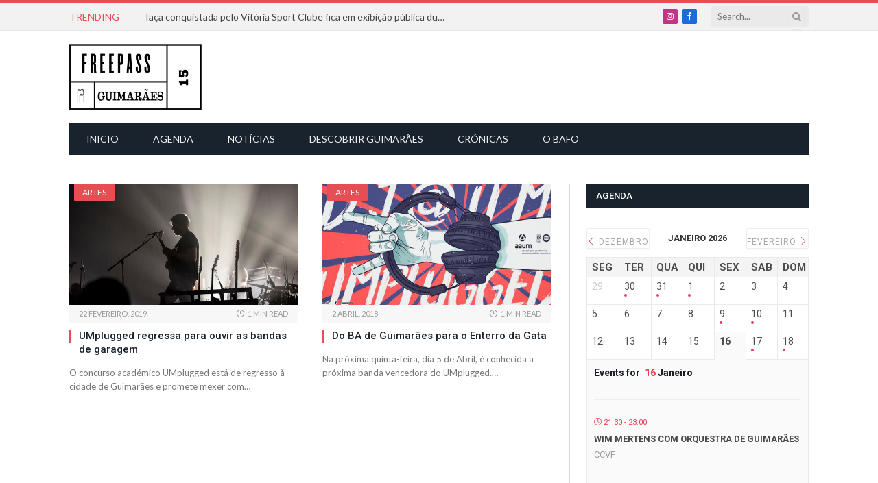

--- FILE ---
content_type: text/html; charset=utf-8
request_url: https://www.google.com/recaptcha/api2/aframe
body_size: 266
content:
<!DOCTYPE HTML><html><head><meta http-equiv="content-type" content="text/html; charset=UTF-8"></head><body><script nonce="UFGN_u02-i38hABp8b8cBw">/** Anti-fraud and anti-abuse applications only. See google.com/recaptcha */ try{var clients={'sodar':'https://pagead2.googlesyndication.com/pagead/sodar?'};window.addEventListener("message",function(a){try{if(a.source===window.parent){var b=JSON.parse(a.data);var c=clients[b['id']];if(c){var d=document.createElement('img');d.src=c+b['params']+'&rc='+(localStorage.getItem("rc::a")?sessionStorage.getItem("rc::b"):"");window.document.body.appendChild(d);sessionStorage.setItem("rc::e",parseInt(sessionStorage.getItem("rc::e")||0)+1);localStorage.setItem("rc::h",'1768549071012');}}}catch(b){}});window.parent.postMessage("_grecaptcha_ready", "*");}catch(b){}</script></body></html>